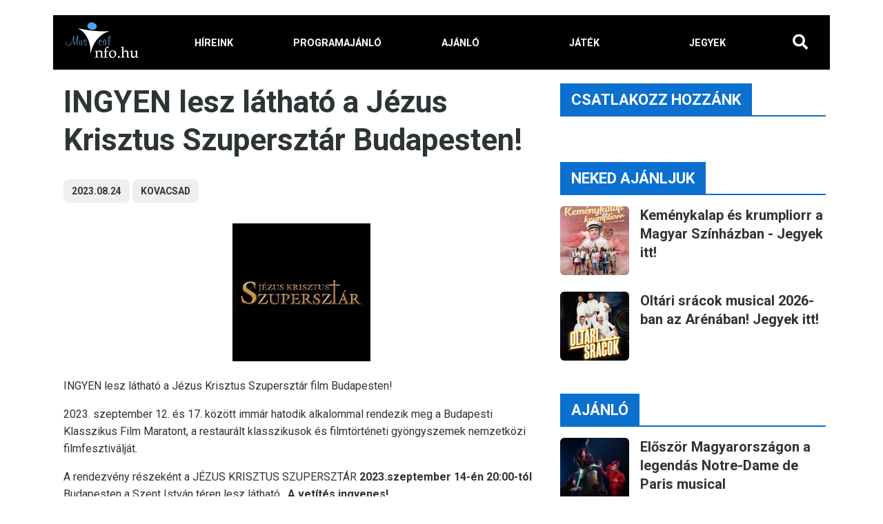

--- FILE ---
content_type: text/html; charset=UTF-8
request_url: https://musicalinfo.hu/ingyen_lesz_lathato_a_jezus_krisztus_szupersztar_budapesten_5822
body_size: 6157
content:
<!DOCTYPE HTML>
<html lang="hu">
<head>
<meta charset="utf-8">
<title>INGYEN lesz látható a Jézus Krisztus Szupersztár Budapesten!</title>
<meta property="og:image" content="/keptar_cikkek/1056.jpg">
<meta name="Description" content="INGYEN lesz látható a Jézus Krisztus Szupersztár film Budapesten!">
<link href="/style_html5.css?v=1769816936" rel="stylesheet" type="text/css">
<!-- <link rel="stylesheet" href="/_j/flexslider/flexslider.css" type="text/css" media="screen"> -->
<!-- <script defer src="/_j/flexslider/jquery.flexslider.js"></script> -->
<meta http-equiv="X-UA-Compatible" content="IE=EmulateIE8">
<meta name="viewport" content="width=device-width, initial-scale=1.0">
<!-- <link media="screen" rel="stylesheet" href="/_j/colorbox/example1/colorbox.css"> -->
<!-- <script src="/_j/jquery-3.6.0.min.js"></script> -->
<!-- <script type="text/javascript" src="/_j/colorbox/colorbox/jquery.colorbox-min.js"></script> -->
<script>
var $z = function(id) { return document.getElementById( id ); };
// function nyitZar() {
// 	var o = $z('visszmenu');
// 	if (o.style.display === 'none') {
// 		o.style.display = 'block';
// 	} else {
// 		o.style.display = 'none';
// 	}
// }

document.addEventListener("DOMContentLoaded", function() {

	$z('mobilmenuikon').addEventListener('click', function(e) {
		var o = $z('visszmenu');
		if (o.style.display != 'block') {
			o.style.display = 'block';
		} else {
			o.style.display = 'none';
		}	
	});
	
	$z('keresoIkonGomb').addEventListener('click', function(e) {
		var o = $z('keresoSor');
		if (o.style.display != 'block') {
			o.style.display = 'block';
		} else {
			o.style.display = 'none';
		}	
	});

});	//domready 
</script>

<!-- Quantcast Choice. Consent Manager Tag v2.0 (for TCF 2.0) -->
<script type="text/javascript" async=true>
(function() {
  var host = window.location.hostname;
  var element = document.createElement('script');
  var firstScript = document.getElementsByTagName('script')[0];
  var url = 'https://quantcast.mgr.consensu.org'
    .concat('/choice/', 'JHjj1WGv8VB1a', '/', host, '/choice.js')
  var uspTries = 0;
  var uspTriesLimit = 3;
  element.async = true;
  element.type = 'text/javascript';
  element.src = url;

  firstScript.parentNode.insertBefore(element, firstScript);

  function makeStub() {
    var TCF_LOCATOR_NAME = '__tcfapiLocator';
    var queue = [];
    var win = window;
    var cmpFrame;

    function addFrame() {
      var doc = win.document;
      var otherCMP = !!(win.frames[TCF_LOCATOR_NAME]);

      if (!otherCMP) {
        if (doc.body) {
          var iframe = doc.createElement('iframe');

          iframe.style.cssText = 'display:none';
          iframe.name = TCF_LOCATOR_NAME;
          doc.body.appendChild(iframe);
        } else {
          setTimeout(addFrame, 5);
        }
      }
      return !otherCMP;
    }

    function tcfAPIHandler() {
      var gdprApplies;
      var args = arguments;

      if (!args.length) {
        return queue;
      } else if (args[0] === 'setGdprApplies') {
        if (
          args.length > 3 &&
          args[2] === 2 &&
          typeof args[3] === 'boolean'
        ) {
          gdprApplies = args[3];
          if (typeof args[2] === 'function') {
            args[2]('set', true);
          }
        }
      } else if (args[0] === 'ping') {
        var retr = {
          gdprApplies: gdprApplies,
          cmpLoaded: false,
          cmpStatus: 'stub'
        };

        if (typeof args[2] === 'function') {
          args[2](retr);
        }
      } else {
        queue.push(args);
      }
    }

    function postMessageEventHandler(event) {
      var msgIsString = typeof event.data === 'string';
      var json = {};

      try {
        if (msgIsString) {
          json = JSON.parse(event.data);
        } else {
          json = event.data;
        }
      } catch (ignore) {}

      var payload = json.__tcfapiCall;

      if (payload) {
        window.__tcfapi(
          payload.command,
          payload.version,
          function(retValue, success) {
            var returnMsg = {
              __tcfapiReturn: {
                returnValue: retValue,
                success: success,
                callId: payload.callId
              }
            };
            if (msgIsString) {
              returnMsg = JSON.stringify(returnMsg);
            }
            if (event && event.source && event.source.postMessage) {
              event.source.postMessage(returnMsg, '*');
            }
          },
          payload.parameter
        );
      }
    }

    while (win) {
      try {
        if (win.frames[TCF_LOCATOR_NAME]) {
          cmpFrame = win;
          break;
        }
      } catch (ignore) {}

      if (win === window.top) {
        break;
      }
      win = win.parent;
    }
    if (!cmpFrame) {
      addFrame();
      win.__tcfapi = tcfAPIHandler;
      win.addEventListener('message', postMessageEventHandler, false);
    }
  };

  makeStub();

  var uspStubFunction = function() {
    var arg = arguments;
    if (typeof window.__uspapi !== uspStubFunction) {
      setTimeout(function() {
        if (typeof window.__uspapi !== 'undefined') {
          window.__uspapi.apply(window.__uspapi, arg);
        }
      }, 500);
    }
  };

  var checkIfUspIsReady = function() {
    uspTries++;
    if (window.__uspapi === uspStubFunction && uspTries < uspTriesLimit) {
      console.warn('USP is not accessible');
    } else {
      clearInterval(uspInterval);
    }
  };

  if (typeof window.__uspapi === 'undefined') {
    window.__uspapi = uspStubFunction;
    var uspInterval = setInterval(checkIfUspIsReady, 6000);
  }
})();
</script>
<!-- End Quantcast Choice. Consent Manager Tag v2.0 (for TCF 2.0) -->
</head>
<body>
<div id="fb-root"></div>
<script async defer crossorigin="anonymous" src="https://connect.facebook.net/hu_HU/sdk.js#xfbml=1&version=v10.0" nonce="RuUwYtqM"></script>
<div class="container">

  <div class="header">
    <div class="banner">
		<!--*************** bannersystem js 2.0 *************** --> 
<script language="JavaScript" type="text/javascript">
<!--
eb_rnd = Math.floor(Math.random()*1000);eb_o = escape(document.URL);eb_h = escape(document.domain);eb_v = 3;
eb_c = '<scrip'+'t language="JavaScript1.2" src="https://musicalinfo.hu/banner.php?t=4&k=0&d=1&si=0';
eb_c += '&r='+eb_rnd+'&o='+eb_o+'&v='+eb_v+'&h='+eb_h+'"></scrip'+'t>';
document.write(eb_c);
//-->
</script> 
<!--*************** bannersystem js verzió *************** -->     </div>
  </div><!-- end .header -->
  
  <style>
#headerVisszmenu {
	display: flex;
	flex-flow: row wrap;
    justify-content: space-between;
    align-items: center;
	background-color:#000;
	overflow-x:hidden;
	/* font-size:15px; */
	padding: 10px 18px 10px 18px ;
	margin: 0;
	/* user-select: none; */
	color:#FFF;
}
#keresoIkonGomb {
	margin:0;
	padding:0 14px 0 14px;
	line-height: 1.4;
	text-decoration: none;
	text-align:left;
	font-size:1.4em;
	color:#FFF;
	text-align: left;
	cursor: pointer;
}
#visszmenu {
	flex-grow: 1;
	display: flex;
	justify-content:space-evenly; 
	/* border-bottom: solid 6px #0b70ce; */
	/* background-color: yellow; */
	padding-right:20px;
	padding-left:20px;
}
#visszmenu a, #visszmenu a:visited {
	flex:1;
	margin:0;
	padding-top:16px;
	padding-right:10px;
	padding-bottom:14px;
	padding-left:10px;
	text-decoration: none;
	text-align:center;
	font-size:.9em;
	font-weight: 700;
	color:#FFF;
}
#mobilmenuikon {
	display: none;
}

#visszmenu a:hover, #visszmenu a:active, #visszmenu a:focus {
	background-color: #0b70ce;
	color: #FFF;
}
a#visszmenuselected {
	background-color: #0b70ce;
	color: #FFF;
}
#keresoSor {
	display: none;
	margin-top: 1px;
	margin-bottom: 8px;
	background-color: #0b70ce;
	padding: 8px;
}
#keresoSorWrap {
	display: flex;
    /* justify-content: space-between; */
	text-align: center;
}
#keresoSor input[type=text]{
	flex:6;
	border: 1px solid #FFF; /* szokásos vilszürke: #D8D8D8 */
	padding: 8px;
	padding-left: 8px;
	font-size:0.9em;	
	outline: none;
}
#keresoSor input[type=submit] {
	flex:1;
	padding: 10px 16px;
	font-size:.9em;	
	outline: none;
	background-color: #000;
	color: #FFF;
	font-weight: bold;
	outline: none;
	text-transform: uppercase;
	border: none;
}
@media screen and (max-width:830px) {
	#headerVisszmenu {
		padding: 4px 0px 4px 0px;
	}
	#mobilmenuikon {
		display: block;
		margin:0;
		padding:0 14px 0 14px;
		line-height: 1.4;
		text-decoration: none;
		text-align:center;
		font-size:2.4em;
		color:#FFF;
		text-align: left;
	}
	#visszmenu {
		display: none;
		flex: 4 0px;
		order: 4;
		/* justify-content: left; */
		/* overflow:hidden; */
		border-bottom: 0;
		width:100%;
	}
	#mobilmenuikon { 
		/* flex: 1 auto; */
		order: 1; 
		text-align: left;
	}
	#logo { 
		order: 2; 
		/* flex-grow: 1; */
	}
	#keresoIkonGomb { 
		/* flex: 1 auto; */
		order: 3; 
	}
	
	#visszmenu a, #visszmenu a:visited {
		display: block;
	}	
}
</style>
<link rel="stylesheet" href="https://use.fontawesome.com/releases/v5.7.2/css/all.css" integrity="sha384-fnmOCqbTlWIlj8LyTjo7mOUStjsKC4pOpQbqyi7RrhN7udi9RwhKkMHpvLbHG9Sr" crossorigin="anonymous">
		
		
		
  
<div id="headerVisszmenu">
  <div id="mobilmenuikon">&equiv;</div>
  <div id="logo">
	  <a href="/"><img src="/_s/logo.png" alt="Címoldal" width="106" height="52"></a>
  </div>
  
  <div id="visszmenu" class="visszmenu">
<a href="/kategoriak/hireink_6" class="visszmenuselected">HÍREINK</a>
<a href="/kategoriak/programajanlo_8" >PROGRAMAJÁNLÓ</a>
<a href="/kategoriak/ajanlo_13" >AJÁNLÓ</a>
      
      <a href="/?jatek">JÁTÉK</a> 
	  <a href="https://musicalinfo.jegy.hu">JEGYEK</a>
	</div>
	<div id="keresoIkonGomb">
		<i class="fa fa-search"></i>
	</div>
</div>

<div id="keresoSor">
	<form action="/" method="get">
		<div id="keresoSorWrap">
			<input name="q" aria-label="Kereső" autocomplete="off" type="text" value=""><input type="submit" value="Kereső">
		</div>
	</form>
</div>
  
  
  
  
  
  <div class="content">
	  <div class="contentPadding">


		
		  
				
		
		     
   
      
				
		<div class="reszletes">
          
		  <h1>INGYEN lesz látható a Jézus Krisztus Szupersztár Budapesten!</h1>
          
		  <div class="szurkeSzerzosor"><span class="szurkeCimke">2023.08.24</span> <span class="szurkeCimke">kovacsad</span></div>
                        	<p align="center"><img class="reszleteskep" alt="INGYEN lesz látható a Jézus Krisztus Szupersztár Budapesten!" src="/keptar_cikkek/ingyen_lesz_lathato_a_jezus_krisztus_szupersztar_budapesten_1056.jpg"></p>
                        
			<p>INGYEN lesz látható a Jézus Krisztus Szupersztár film Budapesten!</p>
            
			<div class="banner">
			<!--*************** bannersystem js 2.0 *************** --><script language="JavaScript" type="text/javascript">
<!--
eb_rnd = Math.floor(Math.random()*1000);eb_o = escape(document.URL);eb_h = escape(document.domain);eb_v = 3;
eb_c = '<scrip'+'t language="JavaScript1.2" src="https://musicalinfo.hu/banner.php?t=1&k=0&d=1&si=0';
eb_c += '&r='+eb_rnd+'&o='+eb_o+'&v='+eb_v+'&h='+eb_h+'"></scrip'+'t>';
document.write(eb_c);
//-->
</script><!--*************** bannersystem js verzió *************** -->            </div>
          	<p>2023. szeptember 12. és 17. között immár hatodik alkalommal rendezik meg a Budapesti Klasszikus Film Maratont, a restaurált klasszikusok és filmtörténeti gyöngyszemek nemzetközi filmfesztiválját.</p>

<p>A rendezvény részeként a JÉZUS KRISZTUS SZUPERSZTÁR <strong>2023.szeptember 14-én 20:00-tól</strong> Budapesten a Szent István téren lesz látható. <strong> A vetítés ingyenes!</strong></p>

<p>Azoknak, akik élőben szeretnének Jézus Krisztus Szupersztár élményt jó hír, hogy egy koncertszvift előadás is színpadra kerül a MÜPA-ban. <strong><a rel="noopener" href="https://musicalinfo.jegy.hu/program/zeneplusz-2023-244-jezus-krisztus-szupersztar-146820" target="_blank">Jegyek és infók itt!</a></strong></p>
</div><!-- reszletes vege --><p></p>


	    <div><div class="fb-like" data-href="https://musicalinfo.hu/ingyen_lesz_lathato_a_jezus_krisztus_szupersztar_budapesten_5822" data-width="" data-layout="button_count" data-action="like" data-size="large" data-share="true"></div>
<br>
<br>

<!--*************** bannersystem js 2.0 *************** --> 
<script language="JavaScript" type="text/javascript">
<!--
eb_rnd = Math.floor(Math.random()*1000);eb_o = escape(document.URL);eb_h = escape(document.domain);eb_v = 3;
eb_c = '<scrip'+'t language="JavaScript1.2" src="https://musicalinfo.hu/banner.php?t=3&k=0&d=1&si=0';
eb_c += '&r='+eb_rnd+'&o='+eb_o+'&v='+eb_v+'&h='+eb_h+'"></scrip'+'t>';
document.write(eb_c);
//-->
</script> 
<!--*************** bannersystem js verzió *************** --> 
</div>


		
		
				
		
				
		
		

		
		
		
	        <p>&nbsp;</p>
	</div>
</div><!-- end .content -->


<div class="sidebar1">
    

	<div class="blokkCimsor"><span>CSATLAKOZZ HOZZÁNK</span></div>
		<div class="fb-page" 
data-href="https://www.facebook.com/musicalinfo/"
data-width="380" 
data-hide-cover="false"
data-show-facepile="false"></div>
<br>
		<br>

    
	


		<div class="blokkCimsor"><span>Neked ajánljuk</span></div>
	<div class="oldalblokk">
	        <div class="oldalblokkSor">
						<div class="kepdoboz"><a href="https://musicalinfo.hu/kemenykalap_es_krumpliorr_a_magyar_szinhazban_jegyek_itt_6597" rel="noopener"><img alt="Keménykalap és krumpliorr a Magyar Színházban - Jegyek itt!" width=100 height=100 src="/thumb.php?img=keptar_neked_ajanljuk/19.jpg"></a></div>
			            <a href="https://musicalinfo.hu/kemenykalap_es_krumpliorr_a_magyar_szinhazban_jegyek_itt_6597" target="_blank" rel="noopener">Keménykalap és krumpliorr a Magyar Színházban - Jegyek itt!</a>
			<br class="clearfloat">
        </div>
            <div class="oldalblokkSor">
						<div class="kepdoboz"><a href="https://musicalinfo.jegy.hu/program/oltari-sracok-az-arena-174295" rel="noopener"><img alt="Oltári srácok musical 2026-ban az Arénában! Jegyek itt!" width=100 height=100 src="/thumb.php?img=keptar_neked_ajanljuk/17.jpg"></a></div>
			            <a href="https://musicalinfo.jegy.hu/program/oltari-sracok-az-arena-174295" target="_blank" rel="noopener">Oltári srácok musical 2026-ban az Arénában! Jegyek itt!</a>
			<br class="clearfloat">
        </div>
    	</div><!-- oldalblokk -->
	

	


	<div class="blokkCimsor"><span>AJÁNLÓ</span></div>
		<div class="oldalblokk">
	        <div class="oldalblokkSor">
						<div class="kepdoboz"><a href="/eloszor_magyarorszagon_a_legendas_notredame_de_paris_musical_6629"><img alt="Először Magyarországon a legendás Notre-Dame de Paris musical" width=100 height=100 src="/keptar_cikkek/belyegkep/eloszor_magyarorszagon_a_legendas_notredame_de_paris_musical_6629.jpg"></a></div> 
			            <a href="/eloszor_magyarorszagon_a_legendas_notredame_de_paris_musical_6629">Először Magyarországon a legendás Notre-Dame de Paris musical</a>
			<br class="clearfloat">
        </div>
            <div class="oldalblokkSor">
						<div class="kepdoboz"><a href="/kemenykalap_es_krumpliorr_a_magyar_szinhazban_jegyek_itt_6597"><img alt="Keménykalap és krumpliorr a Magyar Színházban - Jegyek itt!" width=100 height=100 src="/keptar_cikkek/belyegkep/kemenykalap_es_krumpliorr_a_magyar_szinhazban_jegyek_itt_6597.jpg"></a></div> 
			            <a href="/kemenykalap_es_krumpliorr_a_magyar_szinhazban_jegyek_itt_6597">Keménykalap és krumpliorr a Magyar Színházban - Jegyek itt!</a>
			<br class="clearfloat">
        </div>
            <div class="oldalblokkSor">
						<div class="kepdoboz"><a href="/februarban_lesz_110_musicalplusz_jegyek_itt_6593"><img alt="Februárban lesz 110. MusicalPlusz! Jegyek itt!" width=100 height=100 src="/keptar_cikkek/belyegkep/februarban_lesz_110_musicalplusz_jegyek_itt_6593.jpg"></a></div> 
			            <a href="/februarban_lesz_110_musicalplusz_jegyek_itt_6593">Februárban lesz 110. MusicalPlusz! Jegyek itt!</a>
			<br class="clearfloat">
        </div>
    	</div><!-- oldalblokk -->
	

	
	
	

	
	    <div class="blokkCimsor"><span>HÍRLEVÉL FELIRATKOZÁS</span></div>
    <p>Ha feliratkozol hetente elküldjük neked a legfrissebb cikkeket.</p>	<form class="formelemek" name="form1" method="post" action="/" style="margin:0px">
		<table border="0" align="center" cellpadding="0" cellspacing="10">
		<tr>
		  <td>Neved*:</td>
		  <td><input style="width:240px;" aria-label="Név" name="nev" type="text" id="nev" value="" maxlength="100"></td>
		</tr>
		<tr>
		  <td>E-mail címed*:</td>
		  <td><input style="width:240px;" aria-label="E-mail" name="email" type="text" id="email" value="" maxlength="75"></td>
		</tr>
		<tr>
		  <td>&nbsp;</td>
		<td><input type="submit" name="Submit" value="Feliratkozom"> 
		  <input name="urlap" type="hidden" id="urlap" value="hirlevel_urlap"></td>
		</tr>
		</table>
	</form>
	<br>
	
	
			<div class="blokkCimsor"><span>EZT OLVASTAD</span></div>
        <div class="oldalblokk">
        			<div class="oldalblokkSor">
								<div class="kepdoboz"><a href="/ingyen_lesz_lathato_a_jezus_krisztus_szupersztar_budapesten_5822"><img alt="INGYEN lesz látható a Jézus Krisztus Szupersztár Budapesten!" width=100 height=100 src="/keptar_cikkek/belyegkep/ingyen_lesz_lathato_a_jezus_krisztus_szupersztar_budapesten_1056.jpg"></a></div> 
					            <a href="/ingyen_lesz_lathato_a_jezus_krisztus_szupersztar_budapesten_5822">INGYEN lesz látható a Jézus Krisztus Szupersztár Budapesten!</a>
				<br class="clearfloat">
	        </div>
                </div><!-- oldalblokk -->
    

	
    </div><!-- end .sidebar1 -->

<br class="clearfloat">
</div><!-- end .container -->



<div class="footerContainerFelso">
	<div class="footer">

  		
	<div class="blokkCimsor"><span>Még több olvasnivaló</span></div>
	
	<!-- kovetkezo 6-os -->
		<div class="haromoszlopSor">
		<div class="haromoszlopOszlop">
		<div class="oldalblokkSor">
				<div class="kepdoboz"><a href="/uj_beallok_rent_musicalben_2026ban_6616"><img alt="Új beállók RENT musicalben 2026-ban!" width=100 height=100 src="/keptar_cikkek/belyegkep/uj_beallok_rent_musicalben_2026ban_6514.jpg"></a></div> 
				<a href="/uj_beallok_rent_musicalben_2026ban_6616">Új beállók RENT musicalben 2026-ban!</a>
		<br class="clearfloat">
	</div>
			<div class="oldalblokkSor">
				<div class="kepdoboz"><a href="/kemenykalap_es_krumpliorr_a_magyar_szinhazban_jegyek_itt_6597"><img alt="Keménykalap és krumpliorr a Magyar Színházban - Jegyek itt!" width=100 height=100 src="/keptar_cikkek/belyegkep/kemenykalap_es_krumpliorr_a_magyar_szinhazban_jegyek_itt_6597.jpg"></a></div> 
				<a href="/kemenykalap_es_krumpliorr_a_magyar_szinhazban_jegyek_itt_6597">Keménykalap és krumpliorr a Magyar Színházban - Jegyek itt!</a>
		<br class="clearfloat">
	</div>
			</div><!-- haromoszlopOszlop vege -->
		<div class="haromoszlopOszlop">
			<div class="oldalblokkSor">
				<div class="kepdoboz"><a href="/kemenykalap_es_krumpliorr_a_magyar_szinhazban_jegyek_itt_6598"><img alt="Keménykalap és krumpliorr a Magyar Színházban - Jegyek itt!" width=100 height=100 src="/keptar_cikkek/belyegkep/kemenykalap_es_krumpliorr_a_magyar_szinhazban_jegyek_itt_6597.jpg"></a></div> 
				<a href="/kemenykalap_es_krumpliorr_a_magyar_szinhazban_jegyek_itt_6598">Keménykalap és krumpliorr a Magyar Színházban - Jegyek itt!</a>
		<br class="clearfloat">
	</div>
			<div class="oldalblokkSor">
				<div class="kepdoboz"><a href="/a_mamma_mia_musical_turnera_indul_2026ban_jegyek_itt_6580"><img alt="A Mamma Mia musical turnéra indul 2026-ban - Jegyek itt!" width=100 height=100 src="/keptar_cikkek/belyegkep/a_mamma_mia_musical_turnera_indul_2026ban_jegyek_itt_4801.jpg"></a></div> 
				<a href="/a_mamma_mia_musical_turnera_indul_2026ban_jegyek_itt_6580">A Mamma Mia musical turnéra indul 2026-ban - Jegyek itt!</a>
		<br class="clearfloat">
	</div>
			</div><!-- haromoszlopOszlop vege -->
		<div class="haromoszlopOszlop">
			<div class="oldalblokkSor">
				<div class="kepdoboz"><a href="/wicked_musical_a_szegedi_szabadteri_jatekokon_jegyvasarlas_itt_6550"><img alt="Wicked musical a Szegedi Szabadtéri Játékokon - Jegyvásárlás itt!" width=100 height=100 src="/keptar_cikkek/belyegkep/wicked_musical_a_szegedi_szabadteri_jatekokon_jegyvasarlas_itt_1165.jpg"></a></div> 
				<a href="/wicked_musical_a_szegedi_szabadteri_jatekokon_jegyvasarlas_itt_6550">Wicked musical a Szegedi Szabadtéri Játékokon - Jegyvásárlás itt!</a>
		<br class="clearfloat">
	</div>
			  </div><!-- haromoszlopOszlop vege -->
  </div><!-- haromoszlopSor vege -->

  		
	
		
	</div><!-- end .footer -->
</div><!-- end .footerContainerFelso -->	
<div class="footerContainerAlso">
	<div class="footerAlso">
		<a href="/?mediaajanlat">Médiaajánlat</a> &nbsp; <a href="/?kontakt">Impresszum - kontakt</a> &nbsp; <a href="/?adatvedelem">Adatvédelem</a> &nbsp; &copy; Minden jog fenntartva - Musicalinfo.hu 2006-2026	</div><!-- end .footerAlso -->
</div><!-- end .footerContainerAlso -->


	<!-- oldal vege scriptek -->
<!-- Google tag (gtag.js) -->
<script async src="https://www.googletagmanager.com/gtag/js?id=G-B0VSY3FH75"></script>
<script>
  window.dataLayer = window.dataLayer || [];
  function gtag(){dataLayer.push(arguments);}
  gtag('js', new Date());

  gtag('config', 'G-B0VSY3FH75');
</script></body>
</html>

--- FILE ---
content_type: text/css
request_url: https://musicalinfo.hu/style_html5.css?v=1769816936
body_size: 3081
content:
@charset "utf-8";

@import url('https://fonts.googleapis.com/css2?family=Roboto:wght@400;500;700&display=swap');

body {
	margin: 0;
	padding: 0;
	color: #2d3436;
	background-color: #FFF;
	font-family: 'Roboto', sans-serif;
	font-size: 16px;
	line-height: 1.6;
}
header, section, footer, aside, nav, article, figure {
	display: block;
}
/* header {
	overflow: hidden
} */

div, input, label, footer, textarea, iframe, header, section, footer, aside, nav, article, figure {
  -webkit-box-sizing: border-box;
     -moz-box-sizing: border-box;
          box-sizing: border-box;
}
ul, ol, dl {
	padding: 0;
	margin: 0;
}
h1, h2, h3, h4, h5, h6, p {
	margin-top: 0;
	user-select: none;
}
p {
	/* font-size: 14px; */
	/* font-weight: normal; */
}

h1 {
	font-size: 44px;
	line-height: 1.25em;
	font-weight: 700;
}
h2 {
	font-size: 26px;
	font-weight: 500;
}
h3 {
	font-size: 18px;
	font-weight: 500;
}
h3 {
	font-size: 16px;
	font-weight: 500;
}

a img { 
	border: none;
}

a:link, a:visited {
	color: #0b70ce;
	text-decoration: none;
}
a:hover {
	color: #2d3436;
}

.container {
	width: 1150px;
	background-color: #FFF;
	padding: 12px;
	margin-top: 0;
	margin-right: auto;
	margin-bottom: 0;
	margin-left: auto;
}
.header {
	background-color: #FFF;
}
.headerTop {
	padding-bottom: 18px;
	/* background-color: yellow; */
}
.headerTop a, .headerTop a:active, .headerTop a:focus {
	text-decoration: none;
	color:#000;
}
.headerTop a:hover {
	color:#F00;
}

.headerTop #bal a, .headerTop #bal  a:active, .headerTop #bal  a:focus {
	/*margin-left:20px;*/
}


.sidebar1 {
	float: left;
	width: 400px;
	background-color: #FFF;
	padding-top: 20px;
	padding-right: 5px;
	padding-bottom: 10px;
	padding-left: 10px;
	user-select: none;
	/* background-color:#FCC; */
}
.sidebar2 {
	float: left;
	width: 400px;
	background-color: #FFF;
	padding-top: 20px;
	padding-right: 5px;
	padding-bottom: 10px;
	padding-left: 10px;
	user-select: none;
}
.content {
	width: 725px;
	float: left;
	background-color: #FFF;
	padding-top: 20px;
	padding-right: 0px;
	padding-bottom: 10px;
	padding-left: 15px;
	/* background-color:#9F9; */
}
.contentPadding {
	padding-left: 0px;
	padding-right: 20px;	
}

.content ul, .content ol { 
	padding: 0 15px 15px 40px;
}
.footerContainerFelso {
	background: #0d0d0d;
}
.footerContainerAlso {
	background: #000;
}
.footer {
	margin:auto;
	padding: 30px 10px 30px 10px;
	color: #FFF;
	width: 1150px;
	user-select: none;
}
.footerAlso {
	margin:auto;
	width: 1150px;
	padding: 18px 10px;
	color:#FFF;
	text-align: center;
	font-weight: 500;
	font-size: .9em;
	text-transform: uppercase;
	user-select: none;
}
.footer a:link, .footer a:visited, .footerAlso a:link, .footerAlso a:visited {
	color: #FFF;
	text-decoration: none;
}
.footer a:hover, .footerAlso a:hover {
	color: #0b70ce;
	text-decoration: underline;
}
ul.nav {
	list-style: none;
	/*border-top: 1px solid #666; */
	margin-bottom: 15px;
}
ul.nav li {
}
ul.nav a, ul.nav a:visited {
	padding: 5px 5px 5px 15px;
	display: block;
	width: 220px;
	text-decoration: none;
	background-image: url(/_s/almenuBulet.png);
	background-repeat: no-repeat;
	background-position: left center;
	font-size:14px;
	color:#000;
}
ul.nav a:hover, ul.nav a:active, ul.nav a:focus {
	color: #FFF;
	background-color:#CCC;
}
#navselected {
	font-weight:bold;
}
.szurkeSzerzosor {
	margin-bottom: 30px;
	user-select: none;
}
.szurkeCimke {
	display: inline-block;
	padding:6px 12px;
	font-size:.86em;
	font-weight: 700;
	text-decoration: none;
	background-color: #EFEFEF;
	border-radius: 8px;
	color: #333;
	text-transform:uppercase;
}
.feketeCimkeSor {
	margin-bottom: 30px;
	user-select: none;
}
.feketeCimkeSor a, .feketeCimkeSor a:visited{
	display: inline-block;
	padding:6px 12px;
	margin-bottom: 6px;
	font-size:.86em;
	font-weight: 700;
	text-decoration: none;
	background-color: #333;
	border-radius: 8px;
	color: #EFEFEF;
	text-transform:uppercase;
}
.feketeCimkeSor a:hover {
	background-color: #0b70ce;
	color: #FFF;
}


.fltrt {  
	float: right;
	margin-left: 8px;
}
.fltlft { 
	float: left;
	margin-right: 8px;
}
.clearfloat {
	clear:both;
	height:0;
	font-size: 1px;
	line-height: 0px;
}

.blokkCimsor {
	margin-bottom: 1em;
	border-bottom: solid 2px #0b70ce;
	line-height: 2em;
	text-transform:uppercase;
	user-select: none;
}
.blokkCimsor span {
	display: inline-block;
	font-weight: bold;
	background-color: #0b70ce;
	color:#FFF;
	font-size: 22px;
	padding: 8px 16px;
	padding-bottom: 6px;
	/* border-radius: 6px 6px 0 0; */
}

.ketoszlop {
	float:left;
	display:block;
	width:48%;
	margin: 0 2% 6px 0;
	height:3.8em;
	border-left: solid 1px #0b70ce;
	overflow-y: hidden;
}
.ketoszlop a {
	padding:.5em;
	display:block;
	min-height:2.8em;
}
.ketoszlop a:hover {
	background-color: #EFEFEF;
}

.haromoszlopOszlop {
  float: left;
  width: 33.33%;
}
.haromoszlopSor:after {
  content: "";
  display: table;
  clear: both;
}


.oldalblokk {
	margin-bottom: 2em;
}
.oldalblokkSor {
	margin-bottom: 8px;
	padding-bottom:16px;
}
.oldalblokkSor img {
	overflow:hidden;
	float:left;
	margin-right:16px;
	border-radius: 6px;
}
.oldalblokkSor a:link, .oldalblokkSor a:visited {
	font-size: 20px;
	font-weight:bold;
	line-height: 1.34em;
	color:#2d3436;
	text-decoration:none;
}
.oldalblokkSor a:hover {
	color:#0b70ce;
}
.footer .oldalblokkSor  {
	padding-right: 10px;
}
.footer .oldalblokkSor  a:link, .footer .oldalblokkSor a:visited {
	color:#FFF;
}
.footer .oldalblokkSor a:hover {
	color:#0b70ce;
}

.footer .nagySor {
	padding-right: 10px;
}
.footer .nagySor img {
	float:none;
	border-radius: 6px;
}
.footer .nagySor a {
	display: block;
	font-size: 20px;
	font-weight:bold;
	line-height: 1.34em;
	text-decoration:none;	
	padding-right: 6px;
}
.footer .nagyDesc {
	display: block;
	height:5em;
	overflow: hidden; 
	padding-right: 10px;
}
.friss {
	margin-bottom: 8px;
	padding-bottom:16px;
	user-select: none;
}
.friss img {
	overflow:hidden;
	float:left;
	margin-right:16px;
	border-radius: 6px;
}

.frisscimsor {
	font-size: 22px;
	font-weight:bold;
	line-height: 1.34em;
}
.kathirekCimsor {
	background-color:#666;
	color:#FFF;
	font-size: 22px;
	font-weight:bold;
	padding: 8px 16px;
	margin-bottom:16px;
	margin-top:1px;
	user-select: none;
	text-transform:uppercase;
	background-color: #EFEFEF;
}
.kathirekCimsor a:link, .kathirekCimsor a:visited {
	color: #333;
	text-decoration:none;
}
.kathirekCimsor a:hover {
	color: #2d3436;
}

.banner {
	margin-top:10px;
	margin-bottom:10px;
	text-align:center;
	user-select: none;
}
/*
#slide {
	width:495px;
	height:170px;
	overflow:hidden;
	position:relative; 
}
#slideTarto {
	position:relative; 
	width:3000px;
	overflow:hidden;
}
.slideDobozok {
	position:relative; 
	display:block;
	width:485px;
	height:200px;
	float:left;
	overflow:hidden;
	padding:10px;
}
*/

input {
	font-size:12px;
}

.n {
	text-align: center;
	margin-top: 32px;
	margin-bottom: 32px;
	font-size: 1.1em;
	user-select: none;
}
a.ns {
	display: inline-block;
	margin-left: 4px;
	background-color: #EFEFEF;
	padding: .8em;
	line-height: .6em;
	text-decoration: none;
	color: #333;
	border-radius: 1.4em;
}
a.ns:hover {
	background-color: #0b70ce;
	color: #FFF;
}
.nsAkt {
	display: inline-block;
	margin-left: 4px;
	background-color: #0b70ce;
	padding: .8em;
	line-height: .6em;
	text-decoration: none;
	color: #FFF;
	border-radius: 1.4em;
}
.nsTop {
	font-size: 12px;
	float: right;
	padding:10px;
	float:right;
}
.rss {
	font-size:11px;
}
/* űrlapok */
.formelemek input[type=text] {
	padding: 8px;
	padding-left: 8px;
	border: 1px solid #D8D8D8;
	font-size:0.9em;	
	outline: none;
}
.formelemek textarea {
	padding: 8px;
	padding-left: 8px;
	border: 1px solid #D8D8D8;
	font-size:0.9em;	
	outline: none;
}
.formelemek input[type=submit] {
	padding: 10px 16px;
	font-size:.94em;	
	outline: none;
	background-color: #000;
	color: #FFF;
	font-weight: bold;
	outline: none;
	text-transform: uppercase;
	border: none;
	border-radius: 6px;
}

/* űrlapok vége */
.imputkontakt {
	width:450px;
}
.uzenet {
	background-color: rgba(255, 193, 7, .5);
	margin: 15px 5px 25px 5px;
	padding: 10px 25px 10px 25px;
	font-weight: 500;
	color: #000000;
}
.fejbox {
	height:58px;
	vertical-align: middle;
	float:left;
}
.keresobox {
	float:right;
	margin-top:1px;
}
.keresobox input[type=text]{
	border: 1px solid #D8D8D8;
	padding:2px;
	width:150px;
}
.keresobutton {
	color: #FFF;
	background-color: #2d3436;
	border: 2px solid #2d3436;
}
.keresoboxikonok {
	text-align:right;
}
.apro {
	font-size:11px;
}
.jatekcim {
	font-size:24px;
}
.jatekszoveg, .jatekszoveg p {
	font-size:14px;
}
.content iframe { /*köcsög facebook*/
	margin-top:8px;
	margin-bottom:8px;
}
.sidebar1 iframe { /*köcsög facebook*/
	width:288px;
}

.reszleteskep {
	width:auto;
	height:auto !important;
	max-width: 100%;
}

/* @media screen and (max-width:990px) {
	body {
		margin:0;
	}
	.container {
		width:826px;
	}
	.sidebar1 {
	}
	.sidebar2 {
		float: left;
		width: 300px;
	}
	.content img, .header img, .sidebar1 img, .footer img {
		width:auto;
		height:auto !important;
		max-width: 100%;
	}

} */



@media screen and (max-width:830px) {
	body {
		margin:0;
	}
	h1 {
		font-size: 30px;
		line-height: 1.22em;
		font-weight: 700;
	}
	.content img, .header img, .sidebar1 img, .footer img {
		width:auto;
		height:auto !important;
		max-width: 100%;
	}	
	.container {
		width:100%;
		padding:0;
		padding-top:10px;
	}
	.content {
		width:100%;
		float:none;
		padding-left:10px;
		padding-right:10px;
	}
	.contentPadding {
		padding-right: 0px;
	}

	.sidebar1 {
		width:100%;
		float:none;
		padding-left:10px;
		padding-right:10px;
	}
	.sidebar2 {
		width:100%;
		float:none;
	}
	.footer {
		width:100%;
		padding:20px 10px 10px 10px;
	}
	.footerAlso {
		width:100%;
		padding:20px 10px 20px 10px;
	}	
	.footerContainerFelso, .footerContainerAlso, .footer, .footerAlso {
		width:100%;
	}	
	.formelemek td {
		display:block;
		vertical-align:top;
	}
	.formelemek td:nth-child(1) {
		width:100%;
		text-align:left;
	}
	.formelemek input[type=text] {
		width:100% !important;
	}
	.imputkontakt {
		width:100%;
	}
	table {
		border-collapse:collapse;
		width:100%;
	}
	table td {
		display:block;
		width:100% !important;
		padding-bottom:6px;
	}
	.ketoszlop {
		float:none;
		display:block;
		width:100%;
		height:auto;
	}
	.ketoszlop a {
		min-height:auto;
	}
	.haromoszlopOszlop {
		float:none;
		display:block;
		width:100%;
	}	
	.nomobile {
		display:none;
	}
	iframe { 
		max-width:100% !important;
		overflow-x:hidden !important;
	}
	.n {
		margin-top:0px;
		margin-bottom:30px;
	}
	.friss {
		padding-bottom: 0;
	}
	.sidebar1 { 
		padding-top:0px;
	}
	.sidebar1 iframe { 
		width:100% !important;
		overflow:hidden !important;
		margin-left:0px;
		padding:8px;
	}
	.keresobox {
		float:none;
		width:100%;
	}
	.keresoboxikonok {
		float:right;
		margin-right:8px;
	}
	.keresoboxkereso {
		float:left;
		margin-left:8px;
	}
	.fejbox {
		float:none;
		width:100%;
		text-align:center;
	}
	.reszletes h2 {
	 	margin-left: 0;
	}
	.footer .nagySor a,
	.footer .nagyDesc,
	.footer .nagySor {
		padding:0;
	}
	.footer .nagySor,
	.footer .nagySor a {
		padding-bottom:10px;
	}
	.frisscimsor {
		max-height:4.1em;
		overflow: hidden; 
	}
	

}

/* Beuszó ablak */
#beuszo {
    position: fixed;
    bottom: 0px;
    right: -360px;
	width: 350px;
	height: 120px;
	background:#CCC;
	padding:0px;
	box-shadow:0 4px 10px #666;
	-webkit-box-shadow:0 4px 10px #666;
	-moz-box-shadow:0 4px 10px #666;
}

#beuszo-fejlec {
	background-color: #666;
	color: #FFF;
	font-weight: bold;
	padding: 5px;
	text-transform:uppercase;
}

#beuszo-fejlec span{
	cursor:pointer;
	float:right;
	display:block;
}

#beuszo-tartalom {
	color:#0080AA;
	background:#FFF;
	padding:10px;
}

#beuszo-tartalom table{
	width:100%;
	margin:0;
	padding:0;	
}

#beuszo-tartalom table td{
	vertical-align:top;
}
/* SLIDES */

.image{
	float: left;
	width:75px;
}

.details{
	float: left;
	width:225px;
	padding-left:10px;
}

@media screen and (max-width: 860px) {
  .flex-direction-nav .flex-prev {opacity: 1; left: 0;}
  .flex-direction-nav .flex-next {opacity: 1; right: 0;}
}